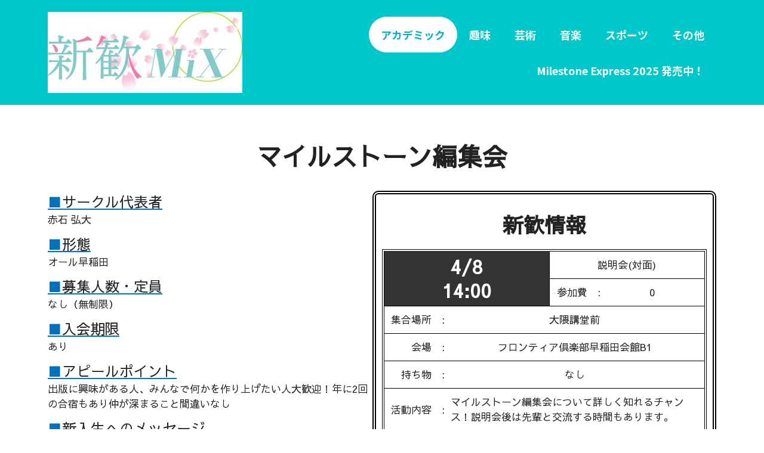

--- FILE ---
content_type: text/html; charset=UTF-8
request_url: https://e-mile.com/shinkanmix/%E3%83%9E%E3%82%A4%E3%83%AB%E3%82%B9%E3%83%88%E3%83%BC%E3%83%B3%E7%B7%A8%E9%9B%86%E4%BC%9A/
body_size: 63382
content:
<!DOCTYPE html>
<html dir="ltr" lang="ja" prefix="og: https://ogp.me/ns#">
<head>
	<meta charset="UTF-8">
	<link rel="profile" href="https://gmpg.org/xfn/11">
	<title>マイルストーン編集会 - 新歓MiX-マイルストーン編集会</title>
	<style>img:is([sizes="auto" i], [sizes^="auto," i]) { contain-intrinsic-size: 3000px 1500px }</style>
	
		<!-- All in One SEO 4.8.9 - aioseo.com -->
	<meta name="description" content="ボランティア系出版サークル" />
	<meta name="robots" content="max-image-preview:large" />
	<meta name="author" content="マイルストーン編集会"/>
	<link rel="canonical" href="https://e-mile.com/shinkanmix/%e3%83%9e%e3%82%a4%e3%83%ab%e3%82%b9%e3%83%88%e3%83%bc%e3%83%b3%e7%b7%a8%e9%9b%86%e4%bc%9a/" />
	<meta name="generator" content="All in One SEO (AIOSEO) 4.8.9" />
		<meta property="og:locale" content="ja_JP" />
		<meta property="og:site_name" content="新歓MiX-マイルストーン編集会 - 毎年4月~5月に配布する新歓コンパ 情報誌。毎年3000部以上を発行しています。マイルストーン編集会は出版活動を通じて、サークル様の活動を応援しています。" />
		<meta property="og:type" content="article" />
		<meta property="og:title" content="マイルストーン編集会 - 新歓MiX-マイルストーン編集会" />
		<meta property="og:description" content="ボランティア系出版サークル" />
		<meta property="og:url" content="https://e-mile.com/shinkanmix/%e3%83%9e%e3%82%a4%e3%83%ab%e3%82%b9%e3%83%88%e3%83%bc%e3%83%b3%e7%b7%a8%e9%9b%86%e4%bc%9a/" />
		<meta property="og:image" content="https://e-mile.com/shinkanmix/wp-content/uploads/2025/03/cropped-5874d837c2ae1f58739f47fb5126bf27.jpg" />
		<meta property="og:image:secure_url" content="https://e-mile.com/shinkanmix/wp-content/uploads/2025/03/cropped-5874d837c2ae1f58739f47fb5126bf27.jpg" />
		<meta property="article:published_time" content="2024-02-29T15:00:00+00:00" />
		<meta property="article:modified_time" content="2025-04-19T08:05:53+00:00" />
		<meta name="twitter:card" content="summary_large_image" />
		<meta name="twitter:site" content="@milestonewaseda" />
		<meta name="twitter:title" content="マイルストーン編集会 - 新歓MiX-マイルストーン編集会" />
		<meta name="twitter:description" content="ボランティア系出版サークル" />
		<meta name="twitter:creator" content="@milestonewaseda" />
		<meta name="twitter:image" content="https://e-mile.com/shinkanmix/wp-content/uploads/2025/03/cropped-5874d837c2ae1f58739f47fb5126bf27.jpg" />
		<script type="application/ld+json" class="aioseo-schema">
			{"@context":"https:\/\/schema.org","@graph":[{"@type":"BlogPosting","@id":"https:\/\/e-mile.com\/shinkanmix\/%e3%83%9e%e3%82%a4%e3%83%ab%e3%82%b9%e3%83%88%e3%83%bc%e3%83%b3%e7%b7%a8%e9%9b%86%e4%bc%9a\/#blogposting","name":"\u30de\u30a4\u30eb\u30b9\u30c8\u30fc\u30f3\u7de8\u96c6\u4f1a - \u65b0\u6b53MiX-\u30de\u30a4\u30eb\u30b9\u30c8\u30fc\u30f3\u7de8\u96c6\u4f1a","headline":"\u30de\u30a4\u30eb\u30b9\u30c8\u30fc\u30f3\u7de8\u96c6\u4f1a","author":{"@id":"https:\/\/e-mile.com\/shinkanmix\/author\/milestone\/#author"},"publisher":{"@id":"https:\/\/e-mile.com\/shinkanmix\/#organization"},"image":{"@type":"ImageObject","url":"https:\/\/e-mile.com\/shinkanmix\/wp-content\/uploads\/2025\/03\/cropped-5874d837c2ae1f58739f47fb5126bf27.jpg","@id":"https:\/\/e-mile.com\/shinkanmix\/#articleImage","width":603,"height":252},"datePublished":"2024-03-01T00:00:00+09:00","dateModified":"2025-04-19T17:05:53+09:00","inLanguage":"ja","mainEntityOfPage":{"@id":"https:\/\/e-mile.com\/shinkanmix\/%e3%83%9e%e3%82%a4%e3%83%ab%e3%82%b9%e3%83%88%e3%83%bc%e3%83%b3%e7%b7%a8%e9%9b%86%e4%bc%9a\/#webpage"},"isPartOf":{"@id":"https:\/\/e-mile.com\/shinkanmix\/%e3%83%9e%e3%82%a4%e3%83%ab%e3%82%b9%e3%83%88%e3%83%bc%e3%83%b3%e7%b7%a8%e9%9b%86%e4%bc%9a\/#webpage"},"articleSection":"\u30a2\u30ab\u30c7\u30df\u30c3\u30af, \u51fa\u7248, \uff12\u5e74\u751f\u307e\u3067\u53c2\u52a0\u53ef, \u30aa\u30fc\u30eb\u65e9\u7a32\u7530, 4\/8, 4\/10, 4\/16, 4\/21, 4\/23, 4\/27"},{"@type":"BreadcrumbList","@id":"https:\/\/e-mile.com\/shinkanmix\/%e3%83%9e%e3%82%a4%e3%83%ab%e3%82%b9%e3%83%88%e3%83%bc%e3%83%b3%e7%b7%a8%e9%9b%86%e4%bc%9a\/#breadcrumblist","itemListElement":[{"@type":"ListItem","@id":"https:\/\/e-mile.com\/shinkanmix#listItem","position":1,"name":"\u5bb6","item":"https:\/\/e-mile.com\/shinkanmix","nextItem":{"@type":"ListItem","@id":"https:\/\/e-mile.com\/shinkanmix\/category\/academic\/#listItem","name":"\u30a2\u30ab\u30c7\u30df\u30c3\u30af"}},{"@type":"ListItem","@id":"https:\/\/e-mile.com\/shinkanmix\/category\/academic\/#listItem","position":2,"name":"\u30a2\u30ab\u30c7\u30df\u30c3\u30af","item":"https:\/\/e-mile.com\/shinkanmix\/category\/academic\/","nextItem":{"@type":"ListItem","@id":"https:\/\/e-mile.com\/shinkanmix\/category\/academic\/publication\/#listItem","name":"\u51fa\u7248"},"previousItem":{"@type":"ListItem","@id":"https:\/\/e-mile.com\/shinkanmix#listItem","name":"\u5bb6"}},{"@type":"ListItem","@id":"https:\/\/e-mile.com\/shinkanmix\/category\/academic\/publication\/#listItem","position":3,"name":"\u51fa\u7248","item":"https:\/\/e-mile.com\/shinkanmix\/category\/academic\/publication\/","nextItem":{"@type":"ListItem","@id":"https:\/\/e-mile.com\/shinkanmix\/%e3%83%9e%e3%82%a4%e3%83%ab%e3%82%b9%e3%83%88%e3%83%bc%e3%83%b3%e7%b7%a8%e9%9b%86%e4%bc%9a\/#listItem","name":"\u30de\u30a4\u30eb\u30b9\u30c8\u30fc\u30f3\u7de8\u96c6\u4f1a"},"previousItem":{"@type":"ListItem","@id":"https:\/\/e-mile.com\/shinkanmix\/category\/academic\/#listItem","name":"\u30a2\u30ab\u30c7\u30df\u30c3\u30af"}},{"@type":"ListItem","@id":"https:\/\/e-mile.com\/shinkanmix\/%e3%83%9e%e3%82%a4%e3%83%ab%e3%82%b9%e3%83%88%e3%83%bc%e3%83%b3%e7%b7%a8%e9%9b%86%e4%bc%9a\/#listItem","position":4,"name":"\u30de\u30a4\u30eb\u30b9\u30c8\u30fc\u30f3\u7de8\u96c6\u4f1a","previousItem":{"@type":"ListItem","@id":"https:\/\/e-mile.com\/shinkanmix\/category\/academic\/publication\/#listItem","name":"\u51fa\u7248"}}]},{"@type":"Organization","@id":"https:\/\/e-mile.com\/shinkanmix\/#organization","name":"\u65b0\u6b53MiX-\u30de\u30a4\u30eb\u30b9\u30c8\u30fc\u30f3\u7de8\u96c6\u4f1a","description":"\u6bce\u5e744\u6708~5\u6708\u306b\u914d\u5e03\u3059\u308b\u65b0\u6b53\u30b3\u30f3\u30d1 \u60c5\u5831\u8a8c\u3002\u6bce\u5e743000\u90e8\u4ee5\u4e0a\u3092\u767a\u884c\u3057\u3066\u3044\u307e\u3059\u3002\u30de\u30a4\u30eb\u30b9\u30c8\u30fc\u30f3\u7de8\u96c6\u4f1a\u306f\u51fa\u7248\u6d3b\u52d5\u3092\u901a\u3058\u3066\u3001\u30b5\u30fc\u30af\u30eb\u69d8\u306e\u6d3b\u52d5\u3092\u5fdc\u63f4\u3057\u3066\u3044\u307e\u3059\u3002","url":"https:\/\/e-mile.com\/shinkanmix\/","logo":{"@type":"ImageObject","url":"https:\/\/e-mile.com\/shinkanmix\/wp-content\/uploads\/2025\/03\/cropped-5874d837c2ae1f58739f47fb5126bf27.jpg","@id":"https:\/\/e-mile.com\/shinkanmix\/%e3%83%9e%e3%82%a4%e3%83%ab%e3%82%b9%e3%83%88%e3%83%bc%e3%83%b3%e7%b7%a8%e9%9b%86%e4%bc%9a\/#organizationLogo","width":603,"height":252},"image":{"@id":"https:\/\/e-mile.com\/shinkanmix\/%e3%83%9e%e3%82%a4%e3%83%ab%e3%82%b9%e3%83%88%e3%83%bc%e3%83%b3%e7%b7%a8%e9%9b%86%e4%bc%9a\/#organizationLogo"},"sameAs":["https:\/\/x.com\/milestonewaseda","https:\/\/www.instagram.com\/mile_waseda\/"]},{"@type":"Person","@id":"https:\/\/e-mile.com\/shinkanmix\/author\/milestone\/#author","url":"https:\/\/e-mile.com\/shinkanmix\/author\/milestone\/","name":"\u30de\u30a4\u30eb\u30b9\u30c8\u30fc\u30f3\u7de8\u96c6\u4f1a","image":{"@type":"ImageObject","@id":"https:\/\/e-mile.com\/shinkanmix\/%e3%83%9e%e3%82%a4%e3%83%ab%e3%82%b9%e3%83%88%e3%83%bc%e3%83%b3%e7%b7%a8%e9%9b%86%e4%bc%9a\/#authorImage","url":"https:\/\/secure.gravatar.com\/avatar\/3744b7e8ef6a49d44d4a33436ae0d040bfdf25e6fd4624ddfea41e7285baca61?s=96&d=mm&r=g","width":96,"height":96,"caption":"\u30de\u30a4\u30eb\u30b9\u30c8\u30fc\u30f3\u7de8\u96c6\u4f1a"}},{"@type":"WebPage","@id":"https:\/\/e-mile.com\/shinkanmix\/%e3%83%9e%e3%82%a4%e3%83%ab%e3%82%b9%e3%83%88%e3%83%bc%e3%83%b3%e7%b7%a8%e9%9b%86%e4%bc%9a\/#webpage","url":"https:\/\/e-mile.com\/shinkanmix\/%e3%83%9e%e3%82%a4%e3%83%ab%e3%82%b9%e3%83%88%e3%83%bc%e3%83%b3%e7%b7%a8%e9%9b%86%e4%bc%9a\/","name":"\u30de\u30a4\u30eb\u30b9\u30c8\u30fc\u30f3\u7de8\u96c6\u4f1a - \u65b0\u6b53MiX-\u30de\u30a4\u30eb\u30b9\u30c8\u30fc\u30f3\u7de8\u96c6\u4f1a","description":"\u30dc\u30e9\u30f3\u30c6\u30a3\u30a2\u7cfb\u51fa\u7248\u30b5\u30fc\u30af\u30eb","inLanguage":"ja","isPartOf":{"@id":"https:\/\/e-mile.com\/shinkanmix\/#website"},"breadcrumb":{"@id":"https:\/\/e-mile.com\/shinkanmix\/%e3%83%9e%e3%82%a4%e3%83%ab%e3%82%b9%e3%83%88%e3%83%bc%e3%83%b3%e7%b7%a8%e9%9b%86%e4%bc%9a\/#breadcrumblist"},"author":{"@id":"https:\/\/e-mile.com\/shinkanmix\/author\/milestone\/#author"},"creator":{"@id":"https:\/\/e-mile.com\/shinkanmix\/author\/milestone\/#author"},"datePublished":"2024-03-01T00:00:00+09:00","dateModified":"2025-04-19T17:05:53+09:00"},{"@type":"WebSite","@id":"https:\/\/e-mile.com\/shinkanmix\/#website","url":"https:\/\/e-mile.com\/shinkanmix\/","name":"\u65b0\u6b53MiX-\u30de\u30a4\u30eb\u30b9\u30c8\u30fc\u30f3\u7de8\u96c6\u4f1a","description":"\u6bce\u5e744\u6708~5\u6708\u306b\u914d\u5e03\u3059\u308b\u65b0\u6b53\u30b3\u30f3\u30d1 \u60c5\u5831\u8a8c\u3002\u6bce\u5e743000\u90e8\u4ee5\u4e0a\u3092\u767a\u884c\u3057\u3066\u3044\u307e\u3059\u3002\u30de\u30a4\u30eb\u30b9\u30c8\u30fc\u30f3\u7de8\u96c6\u4f1a\u306f\u51fa\u7248\u6d3b\u52d5\u3092\u901a\u3058\u3066\u3001\u30b5\u30fc\u30af\u30eb\u69d8\u306e\u6d3b\u52d5\u3092\u5fdc\u63f4\u3057\u3066\u3044\u307e\u3059\u3002","inLanguage":"ja","publisher":{"@id":"https:\/\/e-mile.com\/shinkanmix\/#organization"}}]}
		</script>
		<!-- All in One SEO -->

<meta name="viewport" content="width=device-width, initial-scale=1"><link rel='dns-prefetch' href='//www.googletagmanager.com' />
<link href='https://fonts.gstatic.com' crossorigin rel='preconnect' />
<link href='https://fonts.googleapis.com' crossorigin rel='preconnect' />
<link rel="alternate" type="application/rss+xml" title="新歓MiX-マイルストーン編集会 &raquo; フィード" href="https://e-mile.com/shinkanmix/feed/" />
<link rel="alternate" type="application/rss+xml" title="新歓MiX-マイルストーン編集会 &raquo; コメントフィード" href="https://e-mile.com/shinkanmix/comments/feed/" />
<script>
window._wpemojiSettings = {"baseUrl":"https:\/\/s.w.org\/images\/core\/emoji\/16.0.1\/72x72\/","ext":".png","svgUrl":"https:\/\/s.w.org\/images\/core\/emoji\/16.0.1\/svg\/","svgExt":".svg","source":{"concatemoji":"https:\/\/e-mile.com\/shinkanmix\/wp-includes\/js\/wp-emoji-release.min.js?ver=ec5b4d13583292b425a7046a1174b15c"}};
/*! This file is auto-generated */
!function(s,n){var o,i,e;function c(e){try{var t={supportTests:e,timestamp:(new Date).valueOf()};sessionStorage.setItem(o,JSON.stringify(t))}catch(e){}}function p(e,t,n){e.clearRect(0,0,e.canvas.width,e.canvas.height),e.fillText(t,0,0);var t=new Uint32Array(e.getImageData(0,0,e.canvas.width,e.canvas.height).data),a=(e.clearRect(0,0,e.canvas.width,e.canvas.height),e.fillText(n,0,0),new Uint32Array(e.getImageData(0,0,e.canvas.width,e.canvas.height).data));return t.every(function(e,t){return e===a[t]})}function u(e,t){e.clearRect(0,0,e.canvas.width,e.canvas.height),e.fillText(t,0,0);for(var n=e.getImageData(16,16,1,1),a=0;a<n.data.length;a++)if(0!==n.data[a])return!1;return!0}function f(e,t,n,a){switch(t){case"flag":return n(e,"\ud83c\udff3\ufe0f\u200d\u26a7\ufe0f","\ud83c\udff3\ufe0f\u200b\u26a7\ufe0f")?!1:!n(e,"\ud83c\udde8\ud83c\uddf6","\ud83c\udde8\u200b\ud83c\uddf6")&&!n(e,"\ud83c\udff4\udb40\udc67\udb40\udc62\udb40\udc65\udb40\udc6e\udb40\udc67\udb40\udc7f","\ud83c\udff4\u200b\udb40\udc67\u200b\udb40\udc62\u200b\udb40\udc65\u200b\udb40\udc6e\u200b\udb40\udc67\u200b\udb40\udc7f");case"emoji":return!a(e,"\ud83e\udedf")}return!1}function g(e,t,n,a){var r="undefined"!=typeof WorkerGlobalScope&&self instanceof WorkerGlobalScope?new OffscreenCanvas(300,150):s.createElement("canvas"),o=r.getContext("2d",{willReadFrequently:!0}),i=(o.textBaseline="top",o.font="600 32px Arial",{});return e.forEach(function(e){i[e]=t(o,e,n,a)}),i}function t(e){var t=s.createElement("script");t.src=e,t.defer=!0,s.head.appendChild(t)}"undefined"!=typeof Promise&&(o="wpEmojiSettingsSupports",i=["flag","emoji"],n.supports={everything:!0,everythingExceptFlag:!0},e=new Promise(function(e){s.addEventListener("DOMContentLoaded",e,{once:!0})}),new Promise(function(t){var n=function(){try{var e=JSON.parse(sessionStorage.getItem(o));if("object"==typeof e&&"number"==typeof e.timestamp&&(new Date).valueOf()<e.timestamp+604800&&"object"==typeof e.supportTests)return e.supportTests}catch(e){}return null}();if(!n){if("undefined"!=typeof Worker&&"undefined"!=typeof OffscreenCanvas&&"undefined"!=typeof URL&&URL.createObjectURL&&"undefined"!=typeof Blob)try{var e="postMessage("+g.toString()+"("+[JSON.stringify(i),f.toString(),p.toString(),u.toString()].join(",")+"));",a=new Blob([e],{type:"text/javascript"}),r=new Worker(URL.createObjectURL(a),{name:"wpTestEmojiSupports"});return void(r.onmessage=function(e){c(n=e.data),r.terminate(),t(n)})}catch(e){}c(n=g(i,f,p,u))}t(n)}).then(function(e){for(var t in e)n.supports[t]=e[t],n.supports.everything=n.supports.everything&&n.supports[t],"flag"!==t&&(n.supports.everythingExceptFlag=n.supports.everythingExceptFlag&&n.supports[t]);n.supports.everythingExceptFlag=n.supports.everythingExceptFlag&&!n.supports.flag,n.DOMReady=!1,n.readyCallback=function(){n.DOMReady=!0}}).then(function(){return e}).then(function(){var e;n.supports.everything||(n.readyCallback(),(e=n.source||{}).concatemoji?t(e.concatemoji):e.wpemoji&&e.twemoji&&(t(e.twemoji),t(e.wpemoji)))}))}((window,document),window._wpemojiSettings);
</script>
<link rel='stylesheet' id='wpcfs-form-css' href='https://e-mile.com/shinkanmix/wp-content/plugins/wp-custom-fields-search/templates/form.css?ver=ec5b4d13583292b425a7046a1174b15c' media='all' />
<style id='wp-emoji-styles-inline-css'>

	img.wp-smiley, img.emoji {
		display: inline !important;
		border: none !important;
		box-shadow: none !important;
		height: 1em !important;
		width: 1em !important;
		margin: 0 0.07em !important;
		vertical-align: -0.1em !important;
		background: none !important;
		padding: 0 !important;
	}
</style>
<link rel='stylesheet' id='wp-block-library-css' href='https://e-mile.com/shinkanmix/wp-includes/css/dist/block-library/style.min.css?ver=ec5b4d13583292b425a7046a1174b15c' media='all' />
<style id='classic-theme-styles-inline-css'>
/*! This file is auto-generated */
.wp-block-button__link{color:#fff;background-color:#32373c;border-radius:9999px;box-shadow:none;text-decoration:none;padding:calc(.667em + 2px) calc(1.333em + 2px);font-size:1.125em}.wp-block-file__button{background:#32373c;color:#fff;text-decoration:none}
</style>
<style id='global-styles-inline-css'>
:root{--wp--preset--aspect-ratio--square: 1;--wp--preset--aspect-ratio--4-3: 4/3;--wp--preset--aspect-ratio--3-4: 3/4;--wp--preset--aspect-ratio--3-2: 3/2;--wp--preset--aspect-ratio--2-3: 2/3;--wp--preset--aspect-ratio--16-9: 16/9;--wp--preset--aspect-ratio--9-16: 9/16;--wp--preset--color--black: #000000;--wp--preset--color--cyan-bluish-gray: #abb8c3;--wp--preset--color--white: #ffffff;--wp--preset--color--pale-pink: #f78da7;--wp--preset--color--vivid-red: #cf2e2e;--wp--preset--color--luminous-vivid-orange: #ff6900;--wp--preset--color--luminous-vivid-amber: #fcb900;--wp--preset--color--light-green-cyan: #7bdcb5;--wp--preset--color--vivid-green-cyan: #00d084;--wp--preset--color--pale-cyan-blue: #8ed1fc;--wp--preset--color--vivid-cyan-blue: #0693e3;--wp--preset--color--vivid-purple: #9b51e0;--wp--preset--color--contrast: var(--contrast);--wp--preset--color--contrast-2: var(--contrast-2);--wp--preset--color--contrast-3: var(--contrast-3);--wp--preset--color--base: var(--base);--wp--preset--color--base-2: var(--base-2);--wp--preset--color--base-3: var(--base-3);--wp--preset--color--accent: var(--accent);--wp--preset--color--global-color-8: var(--global-color-8);--wp--preset--color--global-color-9: var(--global-color-9);--wp--preset--color--global-color-10: var(--global-color-10);--wp--preset--color--global-color-11: var(--global-color-11);--wp--preset--color--global-color-12: var(--global-color-12);--wp--preset--gradient--vivid-cyan-blue-to-vivid-purple: linear-gradient(135deg,rgba(6,147,227,1) 0%,rgb(155,81,224) 100%);--wp--preset--gradient--light-green-cyan-to-vivid-green-cyan: linear-gradient(135deg,rgb(122,220,180) 0%,rgb(0,208,130) 100%);--wp--preset--gradient--luminous-vivid-amber-to-luminous-vivid-orange: linear-gradient(135deg,rgba(252,185,0,1) 0%,rgba(255,105,0,1) 100%);--wp--preset--gradient--luminous-vivid-orange-to-vivid-red: linear-gradient(135deg,rgba(255,105,0,1) 0%,rgb(207,46,46) 100%);--wp--preset--gradient--very-light-gray-to-cyan-bluish-gray: linear-gradient(135deg,rgb(238,238,238) 0%,rgb(169,184,195) 100%);--wp--preset--gradient--cool-to-warm-spectrum: linear-gradient(135deg,rgb(74,234,220) 0%,rgb(151,120,209) 20%,rgb(207,42,186) 40%,rgb(238,44,130) 60%,rgb(251,105,98) 80%,rgb(254,248,76) 100%);--wp--preset--gradient--blush-light-purple: linear-gradient(135deg,rgb(255,206,236) 0%,rgb(152,150,240) 100%);--wp--preset--gradient--blush-bordeaux: linear-gradient(135deg,rgb(254,205,165) 0%,rgb(254,45,45) 50%,rgb(107,0,62) 100%);--wp--preset--gradient--luminous-dusk: linear-gradient(135deg,rgb(255,203,112) 0%,rgb(199,81,192) 50%,rgb(65,88,208) 100%);--wp--preset--gradient--pale-ocean: linear-gradient(135deg,rgb(255,245,203) 0%,rgb(182,227,212) 50%,rgb(51,167,181) 100%);--wp--preset--gradient--electric-grass: linear-gradient(135deg,rgb(202,248,128) 0%,rgb(113,206,126) 100%);--wp--preset--gradient--midnight: linear-gradient(135deg,rgb(2,3,129) 0%,rgb(40,116,252) 100%);--wp--preset--font-size--small: 13px;--wp--preset--font-size--medium: 20px;--wp--preset--font-size--large: 36px;--wp--preset--font-size--x-large: 42px;--wp--preset--spacing--20: 0.44rem;--wp--preset--spacing--30: 0.67rem;--wp--preset--spacing--40: 1rem;--wp--preset--spacing--50: 1.5rem;--wp--preset--spacing--60: 2.25rem;--wp--preset--spacing--70: 3.38rem;--wp--preset--spacing--80: 5.06rem;--wp--preset--shadow--natural: 6px 6px 9px rgba(0, 0, 0, 0.2);--wp--preset--shadow--deep: 12px 12px 50px rgba(0, 0, 0, 0.4);--wp--preset--shadow--sharp: 6px 6px 0px rgba(0, 0, 0, 0.2);--wp--preset--shadow--outlined: 6px 6px 0px -3px rgba(255, 255, 255, 1), 6px 6px rgba(0, 0, 0, 1);--wp--preset--shadow--crisp: 6px 6px 0px rgba(0, 0, 0, 1);}:root :where(.is-layout-flow) > :first-child{margin-block-start: 0;}:root :where(.is-layout-flow) > :last-child{margin-block-end: 0;}:root :where(.is-layout-flow) > *{margin-block-start: 24px;margin-block-end: 0;}:root :where(.is-layout-constrained) > :first-child{margin-block-start: 0;}:root :where(.is-layout-constrained) > :last-child{margin-block-end: 0;}:root :where(.is-layout-constrained) > *{margin-block-start: 24px;margin-block-end: 0;}:root :where(.is-layout-flex){gap: 24px;}:root :where(.is-layout-grid){gap: 24px;}body .is-layout-flex{display: flex;}.is-layout-flex{flex-wrap: wrap;align-items: center;}.is-layout-flex > :is(*, div){margin: 0;}body .is-layout-grid{display: grid;}.is-layout-grid > :is(*, div){margin: 0;}.has-black-color{color: var(--wp--preset--color--black) !important;}.has-cyan-bluish-gray-color{color: var(--wp--preset--color--cyan-bluish-gray) !important;}.has-white-color{color: var(--wp--preset--color--white) !important;}.has-pale-pink-color{color: var(--wp--preset--color--pale-pink) !important;}.has-vivid-red-color{color: var(--wp--preset--color--vivid-red) !important;}.has-luminous-vivid-orange-color{color: var(--wp--preset--color--luminous-vivid-orange) !important;}.has-luminous-vivid-amber-color{color: var(--wp--preset--color--luminous-vivid-amber) !important;}.has-light-green-cyan-color{color: var(--wp--preset--color--light-green-cyan) !important;}.has-vivid-green-cyan-color{color: var(--wp--preset--color--vivid-green-cyan) !important;}.has-pale-cyan-blue-color{color: var(--wp--preset--color--pale-cyan-blue) !important;}.has-vivid-cyan-blue-color{color: var(--wp--preset--color--vivid-cyan-blue) !important;}.has-vivid-purple-color{color: var(--wp--preset--color--vivid-purple) !important;}.has-contrast-color{color: var(--wp--preset--color--contrast) !important;}.has-contrast-2-color{color: var(--wp--preset--color--contrast-2) !important;}.has-contrast-3-color{color: var(--wp--preset--color--contrast-3) !important;}.has-base-color{color: var(--wp--preset--color--base) !important;}.has-base-2-color{color: var(--wp--preset--color--base-2) !important;}.has-base-3-color{color: var(--wp--preset--color--base-3) !important;}.has-accent-color{color: var(--wp--preset--color--accent) !important;}.has-global-color-8-color{color: var(--wp--preset--color--global-color-8) !important;}.has-global-color-9-color{color: var(--wp--preset--color--global-color-9) !important;}.has-global-color-10-color{color: var(--wp--preset--color--global-color-10) !important;}.has-global-color-11-color{color: var(--wp--preset--color--global-color-11) !important;}.has-global-color-12-color{color: var(--wp--preset--color--global-color-12) !important;}.has-black-background-color{background-color: var(--wp--preset--color--black) !important;}.has-cyan-bluish-gray-background-color{background-color: var(--wp--preset--color--cyan-bluish-gray) !important;}.has-white-background-color{background-color: var(--wp--preset--color--white) !important;}.has-pale-pink-background-color{background-color: var(--wp--preset--color--pale-pink) !important;}.has-vivid-red-background-color{background-color: var(--wp--preset--color--vivid-red) !important;}.has-luminous-vivid-orange-background-color{background-color: var(--wp--preset--color--luminous-vivid-orange) !important;}.has-luminous-vivid-amber-background-color{background-color: var(--wp--preset--color--luminous-vivid-amber) !important;}.has-light-green-cyan-background-color{background-color: var(--wp--preset--color--light-green-cyan) !important;}.has-vivid-green-cyan-background-color{background-color: var(--wp--preset--color--vivid-green-cyan) !important;}.has-pale-cyan-blue-background-color{background-color: var(--wp--preset--color--pale-cyan-blue) !important;}.has-vivid-cyan-blue-background-color{background-color: var(--wp--preset--color--vivid-cyan-blue) !important;}.has-vivid-purple-background-color{background-color: var(--wp--preset--color--vivid-purple) !important;}.has-contrast-background-color{background-color: var(--wp--preset--color--contrast) !important;}.has-contrast-2-background-color{background-color: var(--wp--preset--color--contrast-2) !important;}.has-contrast-3-background-color{background-color: var(--wp--preset--color--contrast-3) !important;}.has-base-background-color{background-color: var(--wp--preset--color--base) !important;}.has-base-2-background-color{background-color: var(--wp--preset--color--base-2) !important;}.has-base-3-background-color{background-color: var(--wp--preset--color--base-3) !important;}.has-accent-background-color{background-color: var(--wp--preset--color--accent) !important;}.has-global-color-8-background-color{background-color: var(--wp--preset--color--global-color-8) !important;}.has-global-color-9-background-color{background-color: var(--wp--preset--color--global-color-9) !important;}.has-global-color-10-background-color{background-color: var(--wp--preset--color--global-color-10) !important;}.has-global-color-11-background-color{background-color: var(--wp--preset--color--global-color-11) !important;}.has-global-color-12-background-color{background-color: var(--wp--preset--color--global-color-12) !important;}.has-black-border-color{border-color: var(--wp--preset--color--black) !important;}.has-cyan-bluish-gray-border-color{border-color: var(--wp--preset--color--cyan-bluish-gray) !important;}.has-white-border-color{border-color: var(--wp--preset--color--white) !important;}.has-pale-pink-border-color{border-color: var(--wp--preset--color--pale-pink) !important;}.has-vivid-red-border-color{border-color: var(--wp--preset--color--vivid-red) !important;}.has-luminous-vivid-orange-border-color{border-color: var(--wp--preset--color--luminous-vivid-orange) !important;}.has-luminous-vivid-amber-border-color{border-color: var(--wp--preset--color--luminous-vivid-amber) !important;}.has-light-green-cyan-border-color{border-color: var(--wp--preset--color--light-green-cyan) !important;}.has-vivid-green-cyan-border-color{border-color: var(--wp--preset--color--vivid-green-cyan) !important;}.has-pale-cyan-blue-border-color{border-color: var(--wp--preset--color--pale-cyan-blue) !important;}.has-vivid-cyan-blue-border-color{border-color: var(--wp--preset--color--vivid-cyan-blue) !important;}.has-vivid-purple-border-color{border-color: var(--wp--preset--color--vivid-purple) !important;}.has-contrast-border-color{border-color: var(--wp--preset--color--contrast) !important;}.has-contrast-2-border-color{border-color: var(--wp--preset--color--contrast-2) !important;}.has-contrast-3-border-color{border-color: var(--wp--preset--color--contrast-3) !important;}.has-base-border-color{border-color: var(--wp--preset--color--base) !important;}.has-base-2-border-color{border-color: var(--wp--preset--color--base-2) !important;}.has-base-3-border-color{border-color: var(--wp--preset--color--base-3) !important;}.has-accent-border-color{border-color: var(--wp--preset--color--accent) !important;}.has-global-color-8-border-color{border-color: var(--wp--preset--color--global-color-8) !important;}.has-global-color-9-border-color{border-color: var(--wp--preset--color--global-color-9) !important;}.has-global-color-10-border-color{border-color: var(--wp--preset--color--global-color-10) !important;}.has-global-color-11-border-color{border-color: var(--wp--preset--color--global-color-11) !important;}.has-global-color-12-border-color{border-color: var(--wp--preset--color--global-color-12) !important;}.has-vivid-cyan-blue-to-vivid-purple-gradient-background{background: var(--wp--preset--gradient--vivid-cyan-blue-to-vivid-purple) !important;}.has-light-green-cyan-to-vivid-green-cyan-gradient-background{background: var(--wp--preset--gradient--light-green-cyan-to-vivid-green-cyan) !important;}.has-luminous-vivid-amber-to-luminous-vivid-orange-gradient-background{background: var(--wp--preset--gradient--luminous-vivid-amber-to-luminous-vivid-orange) !important;}.has-luminous-vivid-orange-to-vivid-red-gradient-background{background: var(--wp--preset--gradient--luminous-vivid-orange-to-vivid-red) !important;}.has-very-light-gray-to-cyan-bluish-gray-gradient-background{background: var(--wp--preset--gradient--very-light-gray-to-cyan-bluish-gray) !important;}.has-cool-to-warm-spectrum-gradient-background{background: var(--wp--preset--gradient--cool-to-warm-spectrum) !important;}.has-blush-light-purple-gradient-background{background: var(--wp--preset--gradient--blush-light-purple) !important;}.has-blush-bordeaux-gradient-background{background: var(--wp--preset--gradient--blush-bordeaux) !important;}.has-luminous-dusk-gradient-background{background: var(--wp--preset--gradient--luminous-dusk) !important;}.has-pale-ocean-gradient-background{background: var(--wp--preset--gradient--pale-ocean) !important;}.has-electric-grass-gradient-background{background: var(--wp--preset--gradient--electric-grass) !important;}.has-midnight-gradient-background{background: var(--wp--preset--gradient--midnight) !important;}.has-small-font-size{font-size: var(--wp--preset--font-size--small) !important;}.has-medium-font-size{font-size: var(--wp--preset--font-size--medium) !important;}.has-large-font-size{font-size: var(--wp--preset--font-size--large) !important;}.has-x-large-font-size{font-size: var(--wp--preset--font-size--x-large) !important;}
:root :where(.wp-block-pullquote){font-size: 1.5em;line-height: 1.6;}
</style>
<link rel='stylesheet' id='searchandfilter-css' href='https://e-mile.com/shinkanmix/wp-content/plugins/search-filter/style.css?ver=1' media='all' />
<link rel='stylesheet' id='widgetopts-styles-css' href='https://e-mile.com/shinkanmix/wp-content/plugins/widget-options/assets/css/widget-options.css?ver=4.1.3' media='all' />
<link rel='stylesheet' id='palent-style-css' href='https://e-mile.com/shinkanmix/wp-content/themes/generatepress/style.css?ver=ec5b4d13583292b425a7046a1174b15c' media='all' />
<link rel='stylesheet' id='generate-widget-areas-css' href='https://e-mile.com/shinkanmix/wp-content/themes/generatepress/assets/css/components/widget-areas.min.css?ver=3.5.0' media='all' />
<link rel='stylesheet' id='generate-style-css' href='https://e-mile.com/shinkanmix/wp-content/themes/generatepress/assets/css/main.min.css?ver=3.5.0' media='all' />
<style id='generate-style-inline-css'>
body{background-color:var(--base-3);color:var(--contrast);}a{color:var(--contrast);}a{text-decoration:underline;}.entry-title a, .site-branding a, a.button, .wp-block-button__link, .main-navigation a{text-decoration:none;}a:hover, a:focus, a:active{color:var(--accent);}.wp-block-group__inner-container{max-width:1200px;margin-left:auto;margin-right:auto;}.site-header .header-image{width:370px;}:root{--contrast:#222222;--contrast-2:#575760;--contrast-3:#b2b2be;--base:#f0f0f0;--base-2:#f7f8f9;--base-3:#ffffff;--accent:#1e73be;--global-color-8:#00B7EE;--global-color-9:#DD78AC;--global-color-10:#ffbbed;--global-color-11:#4bd8ff;--global-color-12:#ff4aaa;}:root .has-contrast-color{color:var(--contrast);}:root .has-contrast-background-color{background-color:var(--contrast);}:root .has-contrast-2-color{color:var(--contrast-2);}:root .has-contrast-2-background-color{background-color:var(--contrast-2);}:root .has-contrast-3-color{color:var(--contrast-3);}:root .has-contrast-3-background-color{background-color:var(--contrast-3);}:root .has-base-color{color:var(--base);}:root .has-base-background-color{background-color:var(--base);}:root .has-base-2-color{color:var(--base-2);}:root .has-base-2-background-color{background-color:var(--base-2);}:root .has-base-3-color{color:var(--base-3);}:root .has-base-3-background-color{background-color:var(--base-3);}:root .has-accent-color{color:var(--accent);}:root .has-accent-background-color{background-color:var(--accent);}:root .has-global-color-8-color{color:var(--global-color-8);}:root .has-global-color-8-background-color{background-color:var(--global-color-8);}:root .has-global-color-9-color{color:var(--global-color-9);}:root .has-global-color-9-background-color{background-color:var(--global-color-9);}:root .has-global-color-10-color{color:var(--global-color-10);}:root .has-global-color-10-background-color{background-color:var(--global-color-10);}:root .has-global-color-11-color{color:var(--global-color-11);}:root .has-global-color-11-background-color{background-color:var(--global-color-11);}:root .has-global-color-12-color{color:var(--global-color-12);}:root .has-global-color-12-background-color{background-color:var(--global-color-12);}.main-navigation a, .main-navigation .menu-toggle, .main-navigation .menu-bar-items{font-family:Noto Sans JP, sans-serif;font-weight:bold;font-size:18px;}html{font-family:Noto Sans JP, sans-serif;}summary{font-family:Kiwi Maru, serif;}*{font-family:Sawarabi Gothic, sans-serif;}.top-bar{background-color:#00c7c9;color:#000000;}.top-bar a{color:#ffffff;}.top-bar a:hover{color:#303030;}.site-header{background-color:#00c7c9;color:var(--contrast);}.site-header a{color:var(--contrast);}.site-header a:hover{color:#00c7c9;}.main-title a,.main-title a:hover{color:var(--base-3);}.site-description{color:var(--contrast);}.main-navigation,.main-navigation ul ul{background-color:#00c7C9;}.main-navigation .main-nav ul li a, .main-navigation .menu-toggle, .main-navigation .menu-bar-items{color:var(--base-3);}.main-navigation .main-nav ul li:not([class*="current-menu-"]):hover > a, .main-navigation .main-nav ul li:not([class*="current-menu-"]):focus > a, .main-navigation .main-nav ul li.sfHover:not([class*="current-menu-"]) > a, .main-navigation .menu-bar-item:hover > a, .main-navigation .menu-bar-item.sfHover > a{color:var(--global-color-9);background-color:var(--base-3);}button.menu-toggle:hover,button.menu-toggle:focus{color:var(--base-3);}.main-navigation .main-nav ul li[class*="current-menu-"] > a{color:#00AFC9;background-color:var(--base-3);}.navigation-search input[type="search"],.navigation-search input[type="search"]:active, .navigation-search input[type="search"]:focus, .main-navigation .main-nav ul li.search-item.active > a, .main-navigation .menu-bar-items .search-item.active > a{color:var(--global-color-9);background-color:var(--base-3);}.main-navigation ul ul{background-color:#ffffff;}.main-navigation .main-nav ul ul li a{color:var(--contrast);}.main-navigation .main-nav ul ul li:not([class*="current-menu-"]):hover > a,.main-navigation .main-nav ul ul li:not([class*="current-menu-"]):focus > a, .main-navigation .main-nav ul ul li.sfHover:not([class*="current-menu-"]) > a{background-color:var(--base-3);}.main-navigation .main-nav ul ul li[class*="current-menu-"] > a{background-color:var(--base-3);}.separate-containers .inside-article, .separate-containers .comments-area, .separate-containers .page-header, .one-container .container, .separate-containers .paging-navigation, .inside-page-header{background-color:var(--base-3);}.entry-title a{color:var(--contrast);}.entry-title a:hover{color:var(--contrast-2);}.entry-meta{color:var(--contrast-2);}.sidebar .widget{color:var(--contrast);background-color:var(--global-color-9);}.sidebar .widget a{color:var(--base-3);}.sidebar .widget a:hover{color:var(--base-2);}.sidebar .widget .widget-title{color:var(--contrast);}.footer-widgets{color:var(--base-3);background-color:#00AFC9;}.site-info{color:var(--base-3);background-color:#00AFC9;}.site-info a{color:var(--base-3);}input[type="text"],input[type="email"],input[type="url"],input[type="password"],input[type="search"],input[type="tel"],input[type="number"],textarea,select{color:var(--contrast);background-color:var(--base-3);border-color:var(--base-2);}input[type="text"]:focus,input[type="email"]:focus,input[type="url"]:focus,input[type="password"]:focus,input[type="search"]:focus,input[type="tel"]:focus,input[type="number"]:focus,textarea:focus,select:focus{color:var(--contrast);background-color:var(--base-2);border-color:var(--contrast-3);}button,html input[type="button"],input[type="reset"],input[type="submit"],a.button,a.wp-block-button__link:not(.has-background){color:#ffffff;background-color:var(--contrast);}button:hover,html input[type="button"]:hover,input[type="reset"]:hover,input[type="submit"]:hover,a.button:hover,button:focus,html input[type="button"]:focus,input[type="reset"]:focus,input[type="submit"]:focus,a.button:focus,a.wp-block-button__link:not(.has-background):active,a.wp-block-button__link:not(.has-background):focus,a.wp-block-button__link:not(.has-background):hover{color:#ffffff;background-color:var(--contrast-2);}a.generate-back-to-top{background-color:rgba( 0,0,0,0.4 );color:#ffffff;}a.generate-back-to-top:hover,a.generate-back-to-top:focus{background-color:rgba( 0,0,0,0.6 );color:#ffffff;}:root{--gp-search-modal-bg-color:var(--base-3);--gp-search-modal-text-color:var(--contrast);--gp-search-modal-overlay-bg-color:rgba(0,0,0,0.2);}@media (max-width:768px){.main-navigation .menu-bar-item:hover > a, .main-navigation .menu-bar-item.sfHover > a{background:none;color:var(--base-3);}}.nav-below-header .main-navigation .inside-navigation.grid-container, .nav-above-header .main-navigation .inside-navigation.grid-container{padding:0px 20px 0px 20px;}.site-main .wp-block-group__inner-container{padding:40px;}.separate-containers .paging-navigation{padding-top:20px;padding-bottom:20px;}.entry-content .alignwide, body:not(.no-sidebar) .entry-content .alignfull{margin-left:-40px;width:calc(100% + 80px);max-width:calc(100% + 80px);}.rtl .menu-item-has-children .dropdown-menu-toggle{padding-left:20px;}.rtl .main-navigation .main-nav ul li.menu-item-has-children > a{padding-right:20px;}@media (max-width:768px){.separate-containers .inside-article, .separate-containers .comments-area, .separate-containers .page-header, .separate-containers .paging-navigation, .one-container .site-content, .inside-page-header{padding:30px;}.site-main .wp-block-group__inner-container{padding:30px;}.inside-top-bar{padding-right:30px;padding-left:30px;}.inside-header{padding-right:30px;padding-left:30px;}.widget-area .widget{padding-top:30px;padding-right:30px;padding-bottom:30px;padding-left:30px;}.footer-widgets-container{padding-top:30px;padding-right:30px;padding-bottom:30px;padding-left:30px;}.inside-site-info{padding-right:30px;padding-left:30px;}.entry-content .alignwide, body:not(.no-sidebar) .entry-content .alignfull{margin-left:-30px;width:calc(100% + 60px);max-width:calc(100% + 60px);}.one-container .site-main .paging-navigation{margin-bottom:20px;}}/* End cached CSS */.is-right-sidebar{width:30%;}.is-left-sidebar{width:30%;}.site-content .content-area{width:100%;}@media (max-width:768px){.main-navigation .menu-toggle,.sidebar-nav-mobile:not(#sticky-placeholder){display:block;}.main-navigation ul,.gen-sidebar-nav,.main-navigation:not(.slideout-navigation):not(.toggled) .main-nav > ul,.has-inline-mobile-toggle #site-navigation .inside-navigation > *:not(.navigation-search):not(.main-nav){display:none;}.nav-align-right .inside-navigation,.nav-align-center .inside-navigation{justify-content:space-between;}.has-inline-mobile-toggle .mobile-menu-control-wrapper{display:flex;flex-wrap:wrap;}.has-inline-mobile-toggle .inside-header{flex-direction:row;text-align:left;flex-wrap:wrap;}.has-inline-mobile-toggle .header-widget,.has-inline-mobile-toggle #site-navigation{flex-basis:100%;}.nav-float-left .has-inline-mobile-toggle #site-navigation{order:10;}}
</style>
<link rel='stylesheet' id='generate-child-css' href='https://e-mile.com/shinkanmix/wp-content/themes/generatepress_child/style.css?ver=1679539952' media='all' />
<link rel='stylesheet' id='generate-google-fonts-css' href='https://fonts.googleapis.com/css?family=Yomogi%3Aregular%7CNoto+Sans+JP%3A100%2C300%2Cregular%2C500%2C700%2C900%7CKiwi+Maru%3A300%2Cregular%2C500%7CSawarabi+Gothic%3Aregular%7CSawarabi+Mincho%3Aregular&#038;display=auto&#038;ver=3.5.0' media='all' />

<!-- Site Kit によって追加された Google タグ（gtag.js）スニペット -->
<!-- Google アナリティクス スニペット (Site Kit が追加) -->
<script src="https://www.googletagmanager.com/gtag/js?id=G-EKFX2L34M3" id="google_gtagjs-js" async></script>
<script id="google_gtagjs-js-after">
window.dataLayer = window.dataLayer || [];function gtag(){dataLayer.push(arguments);}
gtag("set","linker",{"domains":["e-mile.com"]});
gtag("js", new Date());
gtag("set", "developer_id.dZTNiMT", true);
gtag("config", "G-EKFX2L34M3", {"googlesitekit_post_type":"post"});
 window._googlesitekit = window._googlesitekit || {}; window._googlesitekit.throttledEvents = []; window._googlesitekit.gtagEvent = (name, data) => { var key = JSON.stringify( { name, data } ); if ( !! window._googlesitekit.throttledEvents[ key ] ) { return; } window._googlesitekit.throttledEvents[ key ] = true; setTimeout( () => { delete window._googlesitekit.throttledEvents[ key ]; }, 5 ); gtag( "event", name, { ...data, event_source: "site-kit" } ); };
</script>
<link rel="https://api.w.org/" href="https://e-mile.com/shinkanmix/wp-json/" /><link rel="alternate" title="JSON" type="application/json" href="https://e-mile.com/shinkanmix/wp-json/wp/v2/posts/19607" /><link rel="EditURI" type="application/rsd+xml" title="RSD" href="https://e-mile.com/shinkanmix/xmlrpc.php?rsd" />

<link rel='shortlink' href='https://e-mile.com/shinkanmix/?p=19607' />
<link rel="alternate" title="oEmbed (JSON)" type="application/json+oembed" href="https://e-mile.com/shinkanmix/wp-json/oembed/1.0/embed?url=https%3A%2F%2Fe-mile.com%2Fshinkanmix%2F%25e3%2583%259e%25e3%2582%25a4%25e3%2583%25ab%25e3%2582%25b9%25e3%2583%2588%25e3%2583%25bc%25e3%2583%25b3%25e7%25b7%25a8%25e9%259b%2586%25e4%25bc%259a%2F" />
<link rel="alternate" title="oEmbed (XML)" type="text/xml+oembed" href="https://e-mile.com/shinkanmix/wp-json/oembed/1.0/embed?url=https%3A%2F%2Fe-mile.com%2Fshinkanmix%2F%25e3%2583%259e%25e3%2582%25a4%25e3%2583%25ab%25e3%2582%25b9%25e3%2583%2588%25e3%2583%25bc%25e3%2583%25b3%25e7%25b7%25a8%25e9%259b%2586%25e4%25bc%259a%2F&#038;format=xml" />
<meta name="generator" content="Site Kit by Google 1.164.0" /><meta name="google-site-verification" content="RFqHOPmvnuELfGOO08Wq_eElBoimRJB4zpGK6me0t6w"><style type="text/css">.broken_link, a.broken_link {
	text-decoration: line-through;
}</style><link rel="icon" href="https://e-mile.com/shinkanmix/wp-content/uploads/2025/03/cropped-cropped-5874d837c2ae1f58739f47fb5126bf27-32x32.jpg" sizes="32x32" />
<link rel="icon" href="https://e-mile.com/shinkanmix/wp-content/uploads/2025/03/cropped-cropped-5874d837c2ae1f58739f47fb5126bf27-192x192.jpg" sizes="192x192" />
<link rel="apple-touch-icon" href="https://e-mile.com/shinkanmix/wp-content/uploads/2025/03/cropped-cropped-5874d837c2ae1f58739f47fb5126bf27-180x180.jpg" />
<meta name="msapplication-TileImage" content="https://e-mile.com/shinkanmix/wp-content/uploads/2025/03/cropped-cropped-5874d837c2ae1f58739f47fb5126bf27-270x270.jpg" />
</head>

<body class="wp-singular post-template-default single single-post postid-19607 single-format-standard wp-custom-logo wp-embed-responsive wp-theme-generatepress wp-child-theme-generatepress_child metaslider-plugin no-sidebar nav-float-right separate-containers header-aligned-left dropdown-hover" itemtype="https://schema.org/Blog" itemscope>
	<a class="screen-reader-text skip-link" href="#content" title="コンテンツへスキップ">コンテンツへスキップ</a>		<header class="site-header has-inline-mobile-toggle" id="masthead" aria-label="サイト"  itemtype="https://schema.org/WPHeader" itemscope>
			<div class="inside-header grid-container">
				<div class="site-logo">
					<a href="https://e-mile.com/shinkanmix/" rel="home">
						<img  class="header-image is-logo-image" alt="新歓MiX-マイルストーン編集会" src="https://e-mile.com/shinkanmix/wp-content/uploads/2025/03/cropped-5874d837c2ae1f58739f47fb5126bf27.jpg" srcset="https://e-mile.com/shinkanmix/wp-content/uploads/2025/03/cropped-5874d837c2ae1f58739f47fb5126bf27.jpg 1x, https://e-mile.com/shinkanmix/wp-content/uploads/2025/03/cropped-5874d837c2ae1f58739f47fb5126bf27.jpg 2x" width="603" height="252" />
					</a>
				</div>	<nav class="main-navigation mobile-menu-control-wrapper" id="mobile-menu-control-wrapper" aria-label="モバイル切り替え">
				<button data-nav="site-navigation" class="menu-toggle" aria-controls="primary-menu" aria-expanded="false">
			<span class="gp-icon icon-menu-bars"><svg viewBox="0 0 512 512" aria-hidden="true" xmlns="http://www.w3.org/2000/svg" width="1em" height="1em"><path d="M0 96c0-13.255 10.745-24 24-24h464c13.255 0 24 10.745 24 24s-10.745 24-24 24H24c-13.255 0-24-10.745-24-24zm0 160c0-13.255 10.745-24 24-24h464c13.255 0 24 10.745 24 24s-10.745 24-24 24H24c-13.255 0-24-10.745-24-24zm0 160c0-13.255 10.745-24 24-24h464c13.255 0 24 10.745 24 24s-10.745 24-24 24H24c-13.255 0-24-10.745-24-24z" /></svg><svg viewBox="0 0 512 512" aria-hidden="true" xmlns="http://www.w3.org/2000/svg" width="1em" height="1em"><path d="M71.029 71.029c9.373-9.372 24.569-9.372 33.942 0L256 222.059l151.029-151.03c9.373-9.372 24.569-9.372 33.942 0 9.372 9.373 9.372 24.569 0 33.942L289.941 256l151.03 151.029c9.372 9.373 9.372 24.569 0 33.942-9.373 9.372-24.569 9.372-33.942 0L256 289.941l-151.029 151.03c-9.373 9.372-24.569 9.372-33.942 0-9.372-9.373-9.372-24.569 0-33.942L222.059 256 71.029 104.971c-9.372-9.373-9.372-24.569 0-33.942z" /></svg></span><span class="screen-reader-text">メニュー</span>		</button>
	</nav>
			<nav class="main-navigation sub-menu-right" id="site-navigation" aria-label="プライマリ"  itemtype="https://schema.org/SiteNavigationElement" itemscope>
			<div class="inside-navigation grid-container">
								<button class="menu-toggle" aria-controls="primary-menu" aria-expanded="false">
					<span class="gp-icon icon-menu-bars"><svg viewBox="0 0 512 512" aria-hidden="true" xmlns="http://www.w3.org/2000/svg" width="1em" height="1em"><path d="M0 96c0-13.255 10.745-24 24-24h464c13.255 0 24 10.745 24 24s-10.745 24-24 24H24c-13.255 0-24-10.745-24-24zm0 160c0-13.255 10.745-24 24-24h464c13.255 0 24 10.745 24 24s-10.745 24-24 24H24c-13.255 0-24-10.745-24-24zm0 160c0-13.255 10.745-24 24-24h464c13.255 0 24 10.745 24 24s-10.745 24-24 24H24c-13.255 0-24-10.745-24-24z" /></svg><svg viewBox="0 0 512 512" aria-hidden="true" xmlns="http://www.w3.org/2000/svg" width="1em" height="1em"><path d="M71.029 71.029c9.373-9.372 24.569-9.372 33.942 0L256 222.059l151.029-151.03c9.373-9.372 24.569-9.372 33.942 0 9.372 9.373 9.372 24.569 0 33.942L289.941 256l151.03 151.029c9.372 9.373 9.372 24.569 0 33.942-9.373 9.372-24.569 9.372-33.942 0L256 289.941l-151.029 151.03c-9.373 9.372-24.569 9.372-33.942 0-9.372-9.373-9.372-24.569 0-33.942L222.059 256 71.029 104.971c-9.372-9.373-9.372-24.569 0-33.942z" /></svg></span><span class="mobile-menu">メニュー</span>				</button>
				<div id="primary-menu" class="main-nav"><ul id="menu-header_2" class=" menu sf-menu"><li id="menu-item-1625" class="menu-item menu-item-type-taxonomy menu-item-object-category current-post-ancestor current-menu-parent current-post-parent menu-item-1625"><a href="https://e-mile.com/shinkanmix/category/academic/">アカデミック</a></li>
<li id="menu-item-1626" class="menu-item menu-item-type-taxonomy menu-item-object-category menu-item-1626"><a href="https://e-mile.com/shinkanmix/category/hobby/">趣味</a></li>
<li id="menu-item-1627" class="menu-item menu-item-type-taxonomy menu-item-object-category menu-item-1627"><a href="https://e-mile.com/shinkanmix/category/art/">芸術</a></li>
<li id="menu-item-1628" class="menu-item menu-item-type-taxonomy menu-item-object-category menu-item-1628"><a href="https://e-mile.com/shinkanmix/category/music/">音楽</a></li>
<li id="menu-item-1629" class="menu-item menu-item-type-taxonomy menu-item-object-category menu-item-1629"><a href="https://e-mile.com/shinkanmix/category/sport/">スポーツ</a></li>
<li id="menu-item-1630" class="menu-item menu-item-type-taxonomy menu-item-object-category menu-item-1630"><a href="https://e-mile.com/shinkanmix/category/others/">その他</a></li>
<li id="menu-item-1632" class="menu-item menu-item-type-custom menu-item-object-custom menu-item-1632"><a href="https://x.com/milestonewaseda/status/1898176844676870585">Milestone Express 2025 発売中！</a></li>
</ul></div>			</div>
		</nav>
					</div>
		</header>
		
	<div class="site grid-container container hfeed" id="page">
				<div class="site-content" id="content">
			
	<div class="content-area" id="primary">
		<main class="site-main" id="main">
			
<article id="post-19607" class="post-19607 post type-post status-publish format-standard hentry category-academic category-publication tag-1208 tag-1059 welcome_date-8-april welcome_date-10-april welcome_date-16-april welcome_date-21-april welcome_date-23-april welcome_date-27-april" itemtype="https://schema.org/CreativeWork" itemscope>
	<div class="inside-article">
					<header class="entry-header">
				<h1 class="entry-title" itemprop="headline">マイルストーン編集会</h1>		<div class="entry-meta">
			<span class="posted-on"><time class="updated" datetime="2025-04-19T17:05:53+09:00" itemprop="dateModified">2025年4月19日</time><time class="entry-date published" datetime="2024-03-01T00:00:00+09:00" itemprop="datePublished">2024年3月1日</time></span> <span class="byline">by <span class="author vcard" itemprop="author" itemtype="https://schema.org/Person" itemscope><a class="url fn n" href="https://e-mile.com/shinkanmix/author/milestone/" title="マイルストーン編集会 のすべての投稿を表示" rel="author" itemprop="url"><span class="author-name" itemprop="name">マイルストーン編集会</span></a></span></span> 		</div>
					</header>
			
		<div class="entry-content" itemprop="text">
						
<!-- 			 カスタムフィールドを表示するためのコード-->
	<div class="circle_container">
		<div class="circle_container_child">
			<div class="circle_introduction">
				<div class="circle_introduction_heading"><span>サークル代表者</span></div>
				<div class="circle_introduction_context">赤石 弘大</div>
				<div class="circle_introduction_heading"><span>形態</span></div>
				<div class="circle_introduction_context">オール早稲田</div>
				<div class="circle_introduction_heading"><span>募集人数・定員</span></div>
				<div class="circle_introduction_context">なし（無制限）</div>	
				<div class="circle_introduction_heading"><span>入会期限</span></div>
				<div class="circle_introduction_context">あり</div>
				<div class="circle_introduction_heading"><span>アピールポイント</span></div>
				<div class="circle_introduction_context">出版に興味がある人、みんなで何かを作り上げたい人大歓迎！年に2回の合宿もあり仲が深まること間違いなし</div>			
				<div class="circle_introduction_heading"><span>新入生へのメッセージ</span></div>
				<div class="circle_introduction_context">新歓MiXを手に取ってくれたそこの君！今度は君が制作する番だ。ここでしか出来ない経験とかけがえのない仲間が君を成長させてくれること間違いなし。全力で制作をして、全力で楽しもう！ </div>
<!-- 				<div class="circle_introduction_heading"><span>備考</span></div>
				<div class="circle_introduction_context">公式ラインの垢名聞いてる</div> -->
				<div class="circle_introduction_heading"><span>各種リンク</span></div>
				<div class="circle_introduction_context">
					<table id="SNS-table">						<tr><td><img src="https://e-mile.com/shinkanmix/wp-content/themes/generatepress_child/image/X-logo.png" alt="X-logo" title="X-logo" width="24px"/></td><td>X</td><td>:</td><td><a href="https://twitter.com/mile_shinkan" target="_blank" rel="noopener noreferrer">mile_shinkan</a></td></tr>						<tr><td><img src="https://e-mile.com/shinkanmix/wp-content/themes/generatepress_child/image/Instagram-logo.png" alt="Instagram-logo" title="Instagram-logo" width="24px"/></td><td>Instagram</td><td>:</td><td><a href="https://instagram.com/mile_waseda " target="_blank" rel="noopener noreferrer">mile_waseda</a></td></tr>						<tr><td><img src="https://e-mile.com/shinkanmix/wp-content/themes/generatepress_child/image/LINE-logo.png" alt="LINE-logo" title="LINE-logo" width="24px" /></td><td>LINE</td><td>:</td>
														<td>@975vqlxd</td>
													</tr>					</table>
				</div>
			</div>
		</div>
				<div class="welcome_introduction">
			<h2>新歓情報</h2>
			
			<div class="welcome_container">
				<div class="date_2">
					<div>4/8</div>
										<div>14:00</div>				</div>
							<div class="place_1">集合場所</div>
				<div class="place_2">大隈講堂前</div>							<div class="venue_1">会場</div>
				<div class="venue_2">フロンティア倶楽部早稲田会館B1</div><!-- 				<div class="style_1">形式</div> -->
				<div class="style_2">説明会(対面)</div>
				<div class="about_1">活動内容</div>
				<div class="about_2">マイルストーン編集会について詳しく知れるチャンス！説明会後は先輩と交流する時間もあります。</div>
				<div class="cost_1">参加費</div>
				<div class="cost_2">0</div>
				<div class="goods_1">持ち物</div>
				<div class="goods_2">なし</div>
<!-- 				<div class="terms_1">参加条件</div> -->
								<div class="terms_2"><div>２年生まで参加可</div></div>								<div class="other_1">その他</div>
				<div class="other_2">事前予約(フォーム回答)</div>			</div>
						<div class="welcome_container">
				<div class="date_2">
					<div>4/10</div>
										<div>17:00</div>				</div>
								<div class="place_1">集合場所</div>
				<div class="place_2">大隈講堂前</div>								<div class="venue_1">会場</div>
				<div class="venue_2">早稲田周辺</div><!-- 				<div class="style_1">形式</div> -->
				<div class="style_2">レクリエーション</div>
				<div class="about_1">活動内容</div>
				<div class="about_2">グループに分かれて、渡された写真の場所を探し当てるゲーム。ポイント獲得数No.1の座はどのグループに……？</div>
				<div class="cost_1">参加費</div>
				<div class="cost_2">0</div>
				<div class="goods_1">持ち物</div>
				<div class="goods_2">なし</div>
<!-- 				<div class="terms_1">参加条件</div> -->
								<div class="terms_2"><div>２年生まで参加可</div></div>								<div class="other_1">その他</div>
				<div class="other_2">事前予約(フォーム回答)</div>			</div>
									<div class="welcome_container">
				<div class="date_2">
					<div>4/16</div>
										<div>15:15</div>				</div>
								<div class="place_1">集合場所</div>
				<div class="place_2">大隈講堂</div>								<div class="venue_1">会場</div>
				<div class="venue_2">フロンティア倶楽部早稲田</div><!-- 				<div class="style_1">形式</div> -->
				<div class="style_2">説明会(対面)</div>
				<div class="about_1">活動内容</div>
				<div class="about_2">マイルストーン編集会について詳しく知れるチャンス！説明会後は先輩と交流する時間もあります。</div>
				<div class="cost_1">参加費</div>
				<div class="cost_2">0</div>
				<div class="goods_1">持ち物</div>
				<div class="goods_2">なし</div>
<!-- 				<div class="terms_1">参加条件</div> -->
								<div class="terms_2"><div>２年生まで参加可</div></div>								<div class="other_1">その他</div>
				<div class="other_2">事前予約(フォーム回答)</div>			</div>
									<div class="welcome_container">
				<div class="date_2">
					<div>4/21</div>
										<div>16:45</div>				</div>
								<div class="place_1">集合場所</div>
				<div class="place_2">大隈講堂</div>								<div class="venue_1">会場</div>
				<div class="venue_2">フロンティア倶楽部早稲田</div><!-- 				<div class="style_1">形式</div> -->
				<div class="style_2">説明会(対面)</div>
				<div class="about_1">活動内容</div>
				<div class="about_2">マイルストーン編集会について詳しく知れるチャンス！説明会後は先輩と交流する時間もあります。</div>
				<div class="cost_1">参加費</div>
				<div class="cost_2">0</div>
				<div class="goods_1">持ち物</div>
				<div class="goods_2">なし</div>
<!-- 				<div class="terms_1">参加条件</div> -->
								<div class="terms_2"><div>２年生まで参加可</div></div>								<div class="other_1">その他</div>
				<div class="other_2">事前予約(フォーム回答)</div>			</div>
									<div class="welcome_container">
				<div class="date_2">
					<div>4/23</div>
										<div>16:45</div>				</div>
								<div class="place_1">集合場所</div>
				<div class="place_2">大隈講堂</div>								<div class="venue_1">会場</div>
				<div class="venue_2">フロンティア倶楽部早稲田</div><!-- 				<div class="style_1">形式</div> -->
				<div class="style_2">説明会(対面)</div>
				<div class="about_1">活動内容</div>
				<div class="about_2">マイルストーン編集会について詳しく知れるチャンス！説明会後は先輩と交流する時間もあります。</div>
				<div class="cost_1">参加費</div>
				<div class="cost_2">0</div>
				<div class="goods_1">持ち物</div>
				<div class="goods_2">なし</div>
<!-- 				<div class="terms_1">参加条件</div> -->
								<div class="terms_2"><div>２年生まで参加可</div></div>								<div class="other_1">その他</div>
				<div class="other_2">事前予約(フォーム回答)</div>			</div>
									<div class="welcome_container">
				<div class="date_2">
					<div>4/27</div>
										<div>17:00</div>				</div>
								<div class="place_1">集合場所</div>
				<div class="place_2">大隈講堂</div>								<div class="venue_1">会場</div>
				<div class="venue_2">早稲田周辺</div><!-- 				<div class="style_1">形式</div> -->
				<div class="style_2">レク</div>
				<div class="about_1">活動内容</div>
				<div class="about_2">グループに分かれて、渡された写真の場所を探し当てるゲーム。ポイント獲得数No.1の座はどのグループに……？</div>
				<div class="cost_1">参加費</div>
				<div class="cost_2">0</div>
				<div class="goods_1">持ち物</div>
				<div class="goods_2">なし</div>
<!-- 				<div class="terms_1">参加条件</div> -->
								<div class="terms_2"><div>２年生まで参加可</div></div>								<div class="other_1">その他</div>
				<div class="other_2">事前予約(フォーム回答)</div>			</div>
																																													            																															</div>
			
					</div>

				<footer class="entry-meta" aria-label="エントリーメタ">
			<span class="cat-links"><span class="gp-icon icon-categories"><svg viewBox="0 0 512 512" aria-hidden="true" xmlns="http://www.w3.org/2000/svg" width="1em" height="1em"><path d="M0 112c0-26.51 21.49-48 48-48h110.014a48 48 0 0143.592 27.907l12.349 26.791A16 16 0 00228.486 128H464c26.51 0 48 21.49 48 48v224c0 26.51-21.49 48-48 48H48c-26.51 0-48-21.49-48-48V112z" /></svg></span><span class="screen-reader-text">カテゴリー </span><a href="https://e-mile.com/shinkanmix/category/academic/" rel="category tag">アカデミック</a>、<a href="https://e-mile.com/shinkanmix/category/academic/publication/" rel="category tag">出版</a></span> <span class="tags-links"><span class="gp-icon icon-tags"><svg viewBox="0 0 512 512" aria-hidden="true" xmlns="http://www.w3.org/2000/svg" width="1em" height="1em"><path d="M20 39.5c-8.836 0-16 7.163-16 16v176c0 4.243 1.686 8.313 4.687 11.314l224 224c6.248 6.248 16.378 6.248 22.626 0l176-176c6.244-6.244 6.25-16.364.013-22.615l-223.5-224A15.999 15.999 0 00196.5 39.5H20zm56 96c0-13.255 10.745-24 24-24s24 10.745 24 24-10.745 24-24 24-24-10.745-24-24z"/><path d="M259.515 43.015c4.686-4.687 12.284-4.687 16.97 0l228 228c4.686 4.686 4.686 12.284 0 16.97l-180 180c-4.686 4.687-12.284 4.687-16.97 0-4.686-4.686-4.686-12.284 0-16.97L479.029 279.5 259.515 59.985c-4.686-4.686-4.686-12.284 0-16.97z" /></svg></span><span class="screen-reader-text">タグ </span><a href="https://e-mile.com/shinkanmix/tag/%ef%bc%92%e5%b9%b4%e7%94%9f%e3%81%be%e3%81%a7%e5%8f%82%e5%8a%a0%e5%8f%af/" rel="tag">２年生まで参加可</a>、<a href="https://e-mile.com/shinkanmix/tag/%e3%82%aa%e3%83%bc%e3%83%ab%e6%97%a9%e7%a8%b2%e7%94%b0/" rel="tag">オール早稲田</a></span> 		<nav id="nav-below" class="post-navigation" aria-label="Posts">
			<div class="nav-previous"><span class="gp-icon icon-arrow-left"><svg viewBox="0 0 192 512" aria-hidden="true" xmlns="http://www.w3.org/2000/svg" width="1em" height="1em" fill-rule="evenodd" clip-rule="evenodd" stroke-linejoin="round" stroke-miterlimit="1.414"><path d="M178.425 138.212c0 2.265-1.133 4.813-2.832 6.512L64.276 256.001l111.317 111.277c1.7 1.7 2.832 4.247 2.832 6.513 0 2.265-1.133 4.813-2.832 6.512L161.43 394.46c-1.7 1.7-4.249 2.832-6.514 2.832-2.266 0-4.816-1.133-6.515-2.832L16.407 262.514c-1.699-1.7-2.832-4.248-2.832-6.513 0-2.265 1.133-4.813 2.832-6.512l131.994-131.947c1.7-1.699 4.249-2.831 6.515-2.831 2.265 0 4.815 1.132 6.514 2.831l14.163 14.157c1.7 1.7 2.832 3.965 2.832 6.513z" fill-rule="nonzero" /></svg></span><span class="prev"><a href="https://e-mile.com/shinkanmix/liberdade/" rel="prev">LIBERDADE</a></span></div><div class="nav-next"><span class="gp-icon icon-arrow-right"><svg viewBox="0 0 192 512" aria-hidden="true" xmlns="http://www.w3.org/2000/svg" width="1em" height="1em" fill-rule="evenodd" clip-rule="evenodd" stroke-linejoin="round" stroke-miterlimit="1.414"><path d="M178.425 256.001c0 2.266-1.133 4.815-2.832 6.515L43.599 394.509c-1.7 1.7-4.248 2.833-6.514 2.833s-4.816-1.133-6.515-2.833l-14.163-14.162c-1.699-1.7-2.832-3.966-2.832-6.515 0-2.266 1.133-4.815 2.832-6.515l111.317-111.316L16.407 144.685c-1.699-1.7-2.832-4.249-2.832-6.515s1.133-4.815 2.832-6.515l14.163-14.162c1.7-1.7 4.249-2.833 6.515-2.833s4.815 1.133 6.514 2.833l131.994 131.993c1.7 1.7 2.832 4.249 2.832 6.515z" fill-rule="nonzero" /></svg></span><span class="next"><a href="https://e-mile.com/shinkanmix/%e5%ad%a6%e7%94%9fngo-est/" rel="next">学生NGO EST</a></span></div>		</nav>
				</footer>
			</div>
</article>
		</main>
	</div>

		</div>
</div>
	

<div class="site-footer footer-bar-active footer-bar-align-right">
			<footer class="site-info" aria-label="サイト"  itemtype="https://schema.org/WPFooter" itemscope>
			<div class="inside-site-info grid-container">
						<div class="footer-bar">
			<aside id="block-13" class="widget inner-padding widget_block">
<div class="wp-block-buttons is-content-justification-right is-layout-flex wp-container-core-buttons-is-layout-d445cf74 wp-block-buttons-is-layout-flex">
<div class="wp-block-button alignleft is-style-fill"><a class="wp-block-button__link" href="https://e-mile.com">マイルストーン編集会</a></div>
</div>
</aside>		</div>
						<div class="copyright-bar">
					<span class="copyright">&copy; 2025 新歓MiX-マイルストーン編集会</span> &bull; Built with <a href="https://generatepress.com" itemprop="url">GeneratePress</a>				</div>
			</div>
		</footer>
		</div>

<script type="speculationrules">
{"prefetch":[{"source":"document","where":{"and":[{"href_matches":"\/shinkanmix\/*"},{"not":{"href_matches":["\/shinkanmix\/wp-*.php","\/shinkanmix\/wp-admin\/*","\/shinkanmix\/wp-content\/uploads\/*","\/shinkanmix\/wp-content\/*","\/shinkanmix\/wp-content\/plugins\/*","\/shinkanmix\/wp-content\/themes\/generatepress_child\/*","\/shinkanmix\/wp-content\/themes\/generatepress\/*","\/shinkanmix\/*\\?(.+)"]}},{"not":{"selector_matches":"a[rel~=\"nofollow\"]"}},{"not":{"selector_matches":".no-prefetch, .no-prefetch a"}}]},"eagerness":"conservative"}]}
</script>
<script id="generate-a11y">!function(){"use strict";if("querySelector"in document&&"addEventListener"in window){var e=document.body;e.addEventListener("mousedown",function(){e.classList.add("using-mouse")}),e.addEventListener("keydown",function(){e.classList.remove("using-mouse")})}}();</script><style id='core-block-supports-inline-css'>
.wp-container-core-buttons-is-layout-d445cf74{justify-content:flex-end;}
</style>
<!--[if lte IE 11]>
<script src="https://e-mile.com/shinkanmix/wp-content/themes/generatepress/assets/js/classList.min.js?ver=3.5.0" id="generate-classlist-js"></script>
<![endif]-->
<script id="generate-menu-js-extra">
var generatepressMenu = {"toggleOpenedSubMenus":"1","openSubMenuLabel":"\u30b5\u30d6\u30e1\u30cb\u30e5\u30fc\u3092\u958b\u304f","closeSubMenuLabel":"\u30b5\u30d6\u30e1\u30cb\u30e5\u30fc\u3092\u9589\u3058\u308b"};
</script>
<script src="https://e-mile.com/shinkanmix/wp-content/themes/generatepress/assets/js/menu.min.js?ver=3.5.0" id="generate-menu-js"></script>

</body>
</html>


--- FILE ---
content_type: text/css
request_url: https://e-mile.com/shinkanmix/wp-content/themes/generatepress_child/style.css?ver=1679539952
body_size: 12752
content:
@charset "UTF-8";
/*
 Theme Name:   GeneratePress Child
 Theme URI:    https://generatepress.com
 Description:  Default GeneratePress child theme
 Author:       Tom Usborne
 Author URI:   https://tomusborne.com
 Template:     generatepress
 Version:      0.1
*/


/* by shinkanmix 
 * カテゴリ
 * って表示を消すためのCSSコード*/
/* .entry-meta{
	display : none;
} */
.entry-meta{
	display: none;
}
/* カテゴリ名が分かりやすくなるようにするだけのアンダーライン*/
/* .page-title{
	text-decoration:underline;
} */
/* リストを使ったときに、最初に・がでなくするコード */
ul {
	list-style:none;
}
/* tableの中の文字を中央揃えにするコード */
.circle_table {
	text-align: center;
}
.circle_sns {
	display:inline-block;
	text-align:left;
}

/* サークル情報の部分 */
.circle_introduction{
}
/* 新歓情報の部分 */
.welcome_introduction{
}
/* サークル情報・新刊情報をまとめたコンテナ */
@media screen and (min-width: 769px){
	.circle_container{
		display:flex;
		gap: 40px;
	}
	.circle_container_child{
		flex: 1;
	}
	.welcome_introduction{
		flex: 1;
	}
}.widget {
	border-radius: 25px 25px 25px 25px;
}
.circle_introduction{
	text-align:center;
}
.circle_container_child{
	display:inline-block;
	text-align:left;
}
.circle_introduction_heading{
	text-align:left;
 	text-decoration: underline;
	text-decoration-color:#0071BC;
	text-underline-offset: 2px;
	font-size:24px;
}
.circle_introduction_heading > span{
/* 	text-decoration: underline; */
}
.circle_introduction_heading::before{
	content: "■";
	color:#0071BC;
}
.circle_introduction_context{
	padding-bottom:10px;
	text-align:left;
}
.container{
	min-height:calc(100vh - 168px);
}
.welcome_introduction{
	padding: 10px;
	border:  double 6px black;
	border-radius: 10px;
}
/* サイドバーの検索を整えるコード */
.searchandfilter ul{
	display: block;
}
.searchandfilter input{
	border-radius: 5px;
}
.searchandfilter select{
	border-radius: 5px;
}
.widget-title{
	font-weight: bold;
	margin-bottom: 0;
}
input[type="text"]{
	width: 100%;
}
.postform{
	width: 100%;
}
/* ヘッダーを右寄せにするためのコード */
.main-navigation .main-nav>ul {
    display: flex;
    flex-wrap: wrap;
    align-items: center;
    justify-content: flex-end;
}
.header-widget li {
	display:block;
}
.header-widget{
	max-width: 320px;
}
.circle_introduction_context > table{
	width: auto;
	border: none;
}
/* details[open] .details-content {
  animation: fadeIn 0.5s ease;
}
@keyframes fadeIn {
  0% {
    opacity: 0; /* 透明 */
    transform: translateY(-10px); /* 上から表示 */
  }
  100% {
    opacity: 1;
    transform: none;
  }
} */

@media screen and (max-width: 736px){
	.widget{
	margin: 0px 10px 0px 10px;
/* 	border: solid 1px black; */
	}
}
@media screen and (min-width: 737px){
	.widget{
	margin: 60px 10px 0px 10px;
/* 	border: solid 1px black; */
	}
}
#menu-header > li {
	border-radius: 30px;
	overflow: hidden;
}
#menu-header_2 > li{
	border-radius: 30px;
	overflow: hidden;
}
#archive_page > div >article > .inside-article-parent{
	border: solid 1px black;
	border-radius: 25px;
}
#search_page > div >article  > .inside-article-parent{
	border: solid 1px black;
	border-radius: 25px;
}
.content-area{
/* 	padding-left: 20px; */
	text-align:center;
}
.inside-article-parent{
/* 	display: flex;
	flex-wrap: wrap;
	justify-content:center; */
	width: 340px;
	height:242px;
	cursor: pointer;
}
.inside-article-parent > .inside-article{
	border-radius:25px;
	height:calc(242px - 52px);
}
.content_box{
	border-radius:25px;
}
.welcome_container{
	box-sizing: border-box;
	display: grid;
	grid-template-areas:
		"date_2 date_2 style_2 style_2"
		"date_2 date_2 cost_1 cost_2"
		"place_1 place_2 place_2 place_2"
		"venue_1 venue_2 venue_2 venue_2"
		"goods_1 goods_2 goods_2 goods_2"
		"about_1 about_2 about_2 about_2"
		"other_1 other_2 other_2 other_2"
		"terms_2 terms_2 terms_2 terms_2";
	grid-template-columns:6em 1fr 5em 1fr;
	grid-template-rows:auto auto auto auto auto auto auto;
	border:solid 1px black;
	padding: 2px;
	margin-bottom: 5px;
}
/* .date_1{
	display:flex;
	justify-content:center;
	align-items:center;
	background-color:#333333;
	color:white;
	grid-area: date_1;
	border-top: solid 1px black;
	border-left: solid 1px black;
	border-right: solid 1px black;
 	border-bottom: solid 1px #333333; 
	padding: 10px 0;
} */
.date_2{
	display:flex;
	flex-direction:column;
	align-items:center;
	justify-content:space-evenly;
	text-align:center;
	background-color:#333333;
	color:white;
	grid-area: date_2;
	border-left: solid 1px black;
	border-right: solid 1px black;
	border-bottom:solid 1px black;
	padding:5px 0;
	font-size:32px;
	font-weight: bold;
	line-height:1.2em;
}
.place_1{
	grid-area: place_1;
	border-left: solid 1px black;
/* 	border-right: solid 1px black; */
	border-bottom:solid 1px black;
	text-align: end;
/* 	background-color:#E6E6E6; */
	padding: 10px 0;
}
.place_1::after{
	content: "　:";
}
.place_2{
	grid-area: place_2;
	border-right: solid 1px black;
	border-bottom:solid 1px black;
	padding: 10px 0;
}

.venue_1{
	grid-area: venue_1;
	border-left: solid 1px black;
/* 	border-right: solid 1px black; */
	border-bottom:solid 1px black;
	text-align: end;
/* 	background-color:#E6E6E6; */
	padding: 10px 0;
}
.venue_1::after{
	content: "　:";
}
.venue_2{
	grid-area: venue_2;
	border-right: solid 1px black;
	border-bottom:solid 1px black;
	padding: 10px 0;
}
/* .style_1{
	grid-area: style_1;
	border-right: solid 1px black;
	border-top:solid 1px black;
	text-align: center;
	background-color:#E6E6E6;
	padding: 10px 0;
} */
.style_2{
	grid-area: style_2;
	border-top: solid 1px black;
	border-right: solid 1px black;
	border-bottom:solid 1px black;
	display:flex;
	justify-content:center;
	align-items:center;
	padding: 10px 0;
}
.about_1{
	grid-area:about_1;
	border-left: solid 1px black;
/* 	border-right: solid 1px black; */
	border-bottom:solid 1px black;
	display:flex;
	justify-content:flex-end;
	align-items:center;
/* 	background-color:#E6E6E6; */
	padding: 10px 0;
}
.about_1::after{
	content: "　:";
}
.about_2{
	grid-area:about_2;
/* 	border-left: solid 1px black; */
	border-right: solid 1px black;
	border-bottom:solid 1px black;
	padding: 10px;
	text-align:left;
}
.cost_1{
	grid-area:cost_1;
/* 	border-left: solid 1px black; */
/* 	border-right: solid 1px black; */
	border-bottom:solid 1px black;
	display:flex;
	justify-content:flex-end;
	align-items:center;
/* 	background-color:#E6E6E6; */
	padding: 10px 0;
}
.cost_1::after{
	content: "　:";
}
.cost_2{
	grid-area:cost_2;
	text-align:center;
	border-right: solid 1px black;
	border-bottom:solid 1px black;
	display:flex;
	justify-content:center;
	align-items:center;
	padding: 10px 0;
}
.goods_1{
	grid-area:goods_1;
	border-left: solid 1px black;
/* 	border-right: solid 1px black; */
	border-bottom:solid 1px black;
	padding: 10px 0;
	text-align:right;
}
.goods_1::after{
	content: "　:";
}
.goods_2{
	grid-area:goods_2;
	text-align:center;
	border-right: solid 1px black;
	border-bottom:solid 1px black;
	display:flex;
	justify-content:center;
	align-items:center;
	padding: 10px 0;
}
.terms_2{
	grid-area:terms_2;
	border-left: solid 1px black;
	border-right: solid 1px black;
	border-bottom:solid 1px black;
	background-color:#E6E6E6;
	padding: 10px 0;
}
.other_1{
	grid-area:other_1;
	border-left: solid 1px black;
/* 	border-right: solid 1px black; */
	border-bottom:solid 1px black;
	display:flex;
	justify-content:flex-end;
	align-items:center;
/* 	background-color:#E6E6E6; */
	padding: 10px 0;
}
.other_1::after{
	content: "　:";
}
.other_2{
	grid-area: other_2;
	text-align:left;
	border-right: solid 1px black;
	border-bottom:solid 1px black;
	display:flex;
	justify-content:center;
	align-items:center;
	padding: 10px;
}
.post_container{
	display:flex;
	flex-wrap:wrap;
	justify-content:center;
	align-items:center;
	gap:10px;
}
.content_box{
	height:100%;
	display:flex;
	flex-direction:column;
	justify-content:space-around;
}
.category-part-1{
	height:50px;
	width:100%;
	border-top-left-radius: 24px;
	border-top-right-radius:24px;
	background-color: #7E9CAF;
}
.sub-category-part-1{
	position:relative;
	top:25px;
	width:45%;
	height:25px;
	font-size:13px;
	border-top-right-radius:10px;
	background-color:#C4F2E6;
	display:flex;
	justify-content:center;
	align-items:center;
	line-height:1em;
}
.category-part-2{
	height:50px;
	width:100%;
	border-top-left-radius: 24px;
	border-top-right-radius:24px;
	background-color: #80AF93;
}
.sub-category-part-2{
	position:relative;
	top:25px;
	height:25px;
	width:45%;
	font-size:13px;
	border-top-right-radius:10px;
	background-color:#CDF2C7;
	display:flex;
	justify-content:center;
	align-items:center;
}
.category-part-3{
	height:50px;
	width:100%;
	border-top-left-radius: 24px;
	border-top-right-radius:24px;
	background-color: #9C94AF;
}
.sub-category-part-3{
	position:relative;
	top:25px;
	height:25px;
	width:45%;
	font-size:13px;
	border-top-right-radius:10px;
	background-color:#E2E3F2;
	display:flex;
	justify-content:center;
	align-items:center;
}
.category-part-4{
	height:50px;
	width:100%;
	border-top-left-radius: 24px;
	border-top-right-radius:24px;
	background-color: #AEAF84;
}
.sub-category-part-4{
	position:relative;
	top:25px;
	height:25px;
	width:45%;
	font-size:13px;
	border-top-right-radius:10px;
	background-color:#F2EAC6;
	display:flex;
	justify-content:center;
	align-items:center;
}
.category-part-5{
	height:50px;
	width:100%;
	border-top-left-radius: 24px;
	border-top-right-radius:24px;
	background-color: #AF727B;
}
.sub-category-part-5{
	position:relative;
	top:25px;
	height:25px;
	width:45%;
	font-size:13px;
	border-top-right-radius:10px;
	background-color:#F2CED7;
	display:flex;
	justify-content:center;
	align-items:center;
}
.category-part-6{
	height:50px;
	width:100%;
	border-top-left-radius: 24px;
	border-top-right-radius:24px;
	background-color: #AFA087;
}
.sub-category-part-6{
	position:relative;
	top:25px;
	height:25px;
	width:45%;
	font-size:13px;
	border-top-right-radius:10px;
	background-color:#F2DFD1;
	display:flex;
	justify-content:center;
	align-items:center;
}
.inside-article-parent > .inside-article{
	padding:0px;
}
#archive_page{
	padding:0px;
	margin:0px;
}
.terms_2 > div{
 position:relative;
 background:#ffffff;
 display:inline-block;
 height:36px;
 color:#000000;
 line-height:35px;
 margin:5px 10px;
 padding:0 5px;
 text-decoration:none;
 font-size:12px;
}
.terms_2 > div:before{
 border-top: 18px solid transparent;
 border-bottom: 18px solid transparent;
 border-right: 15px solid #ffffff;
 content: '';
 display: block;
 margin-left: -15px;
 position: absolute;
 left: 0;
}
.terms_2{
	border-left: solid 1px black;
	border-right: solid 1px black;
	border-bottom: solid 1px black;
}
.entry-title > a{
	font-size: 24px;
}
#SNS-table > tbody > tr > td{
	border: none;
	padding:4px;
	min-width:32px;
}
#SNS-table >tbody > tr > td >img{
	display:block;
	width:24px;
	height: 24px;
}
#SNS-table{
	display: flex;
	align-items:center;
}
.page-title {
	font-weight: bold;
}
.entry-title{
	font-weight: bold;
}
.welcome_introduction > h2{
	font-weight:bold;
	margin-top: 20px;
	margin-bottom: 20px;
}
.searchandfilter > div > ul >li > ul {
	background-color: white;
	padding:15px;
	border-radius: 5px;
	text-align:left;
}
.introduction_contents{
	text-align:left;
}
/* .introduction_contents::before{
	content:"　";
} */
summary {
	padding:10px 20px;
/* 	display:inline-block; */
	background-color:white;
	border-radius: 5px;
	background: #fafafa;
	width:245px;
	font-size:24px;
}

/* web広告用CSS 　ここから*/
/* サイドバーの周りの青い部分を排除し、真ん中に揃えるためのコード */
#web_ad_sidebar {
	background-color: white;
	padding: 0;
	border-radius: 0px;
	display: flex;
	align-items:center;
	justify-content:center;
	max-width: 338px;
}
/* モバイル版のヘッダー広告がデカくなりすぎるのを防ぐ */
#web_ad_topheader {
	max-width : 300px;
}
/* web広告用CSS  ここまで */

/* Widget Optionのデフォルトだと
 * mobile が768px
 * tablet　が769~1179px
 * desktopが1180pxとなっているけど、
 * tabletが邪魔なので（チェックが効かない）ので強制的に無効化してます。
 * 要するに
 * 768pxまでがMoble、769pxからがDesktopになってます。Tabletなんてなかった。
 *  */
@media screen and (768px < width<= 1180px){
	body .extendedwopts-hide.extendedwopts-tablet {
    	display: block!important;
	}
	body .extendedwopts-show.extendedwopts-tablet {
		display: none!important;
	}
	body .widget.clearfix-desktop,body .widget.clearfix-tablet{
		clear:none
	}
}
@media screen and (min-width:769px){
	body .extendedwopts-hide.extendedwopts-desktop{
		display:none!important
	}
}
